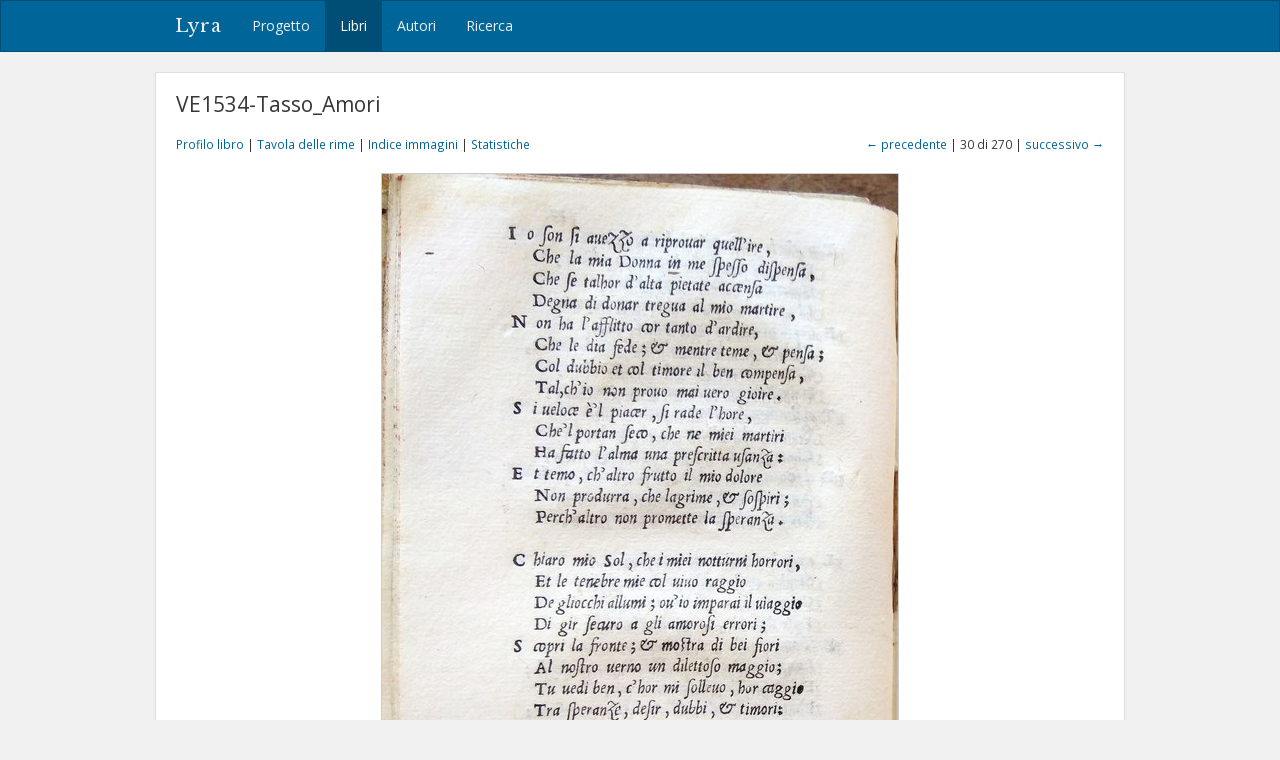

--- FILE ---
content_type: text/html; charset=utf-8
request_url: https://lyra.unil.ch/books/137/images/30
body_size: 4166
content:
<!DOCTYPE html>
<html lang="it">
<head><meta charset="utf-8">
<meta name="viewport" content="width=device-width, initial-scale=1">
<title>VE1534-Tasso_Amori • Immagine 30 | Lyra </title>
<meta name="google-site-verification" content="E1_WNV9OVg-5EU2tqsmWPY5CiRWv9Bha67r7aLKC-yo" />
<link rel="shortcut icon" type="image/x-icon" href="/assets/favicon-77920a2c7883265f4958f76aa05b0ae589d61fef231d61c9d16f3e1ba6e394fc.ico" />
<link rel="apple-touch-icon" type="image/png" href="/assets/apple-touch-icon-e08d8fcc14ba767e8ffae0f106f01352a32c003b26ae686c53bc516b430bf4c9.png" />
<link rel="stylesheet" media="all" href="/assets/frontend-3444414285f07b7e2b529d4fa5c6a38d7e33563e28988716046114312119f78b.css" data-turbolinks-track="reload" />
<script src="/assets/frontend-1b5da590fc21a7c1c37598daeb31e1acfd21df5f5715dd81c8bdfc567f04f649.js" data-turbolinks-track="reload"></script>

<meta name="csrf-param" content="authenticity_token" />
<meta name="csrf-token" content="ooJZVPGItas0jzPuHZJGPUaOKIIV022ZeCsqNLrRSuALJz0dqtBD2UcRPk83hKXOoR_GT9VPBHo4lgEYCLFCYg" /></head>
<body>
  <header><nav class="navbar navbar-default">
  <div class="container">
    <div class="navbar-header">
      <button type="button" class="navbar-toggle" data-toggle="collapse" data-target=".navbar-collapse">
        <span class="sr-only">Toggle navigation</span>
        <span class="icon-bar"></span>
        <span class="icon-bar"></span>
        <span class="icon-bar"></span>
      </button>
      <a class="navbar-brand" href="/">Lyra</a>
    </div>
    <div class="collapse navbar-collapse">
      <ul class="nav navbar-nav">
        <li>
          <a href="/project">Progetto</a>
        </li>
        <li class="active">
          <a href="/books">Libri</a>
        </li>
        <li>
          <a href="/agents">Autori</a>
        </li>
        <li>
          <a href="/search">Ricerca</a>
        </li>
      </ul>
    </div>
  </div>
</nav>

</header>
  <div id="content" class="container">
    

    

<h1>VE1534-Tasso_Amori</h1>

<div class="row small" style="margin-bottom: 20px;">
  <div class="col-md-6">
    <a href="/books/137">Profilo libro</a> |
    <a href="/books/137/items">Tavola delle rime</a> |
    <a href="/books/137/images">Indice immagini</a> |
    <a href="/books/137/statistics">Statistiche</a>
  </div>
  <div class="col-md-6 text-right">
      <a href="/books/137/images/29">&larr; precedente</a>
    | 30 di 270 |
      <a href="/books/137/images/31">successivo &rarr;</a>
  </div>
</div>

<div style="display: block; position: relative;">
  <img class="img-framed" src="/images/137/large/030.jpg?1564849273" />
</div>

  <table class="table table-condensed">
    <col style="width: 10%">
    <col style="width: 40%">
    <col style="width: 47%">
    <col style="width: 3%">
    <tbody>
      <tr>
        <td>
          c. 12v
        </td>
        <td><span class="text-light">[15]</span> Io son si avezzo a riprovar quell&#39;ire</td>
        <td>
            Tasso, Bernardo
          
        </td>
        <td>
            <a title="Profilo poesia" href="/poems/3173"><i class="fa fa-file-text-o"></i></a>
        </td>
      </tr>
      <tr>
        <td>
          c. 12v
        </td>
        <td><span class="text-light">[16]</span> Chiaro mio Sol, che i miei notturni horrori</td>
        <td>
            Tasso, Bernardo
          
        </td>
        <td>
            <a title="Profilo poesia" href="/poems/8917"><i class="fa fa-file-text-o"></i></a>
        </td>
      </tr>
    </tbody>
</table>

<!--

  <p class="small" style="margin: 20px 0;">
    &copy; Firenze, Biblioteca Nazionale Centrale
  </p>
-->


  </div>
  <div id="footer">
  <div class="container">
    <p>&copy; 2016-2026 UNIL | Université de Lausanne</p>
  </div>
</div>

<a id="back-to-top" href="#"><i class="fa fa-angle-up"></i></a>

  <!-- Google tag (gtag.js) -->
  <script async src="https://www.googletagmanager.com/gtag/js?id=G-5SCSJZN553"></script>
  <script>
    window.dataLayer = window.dataLayer || [];
    function gtag(){dataLayer.push(arguments);}
    gtag('js', new Date());

    gtag('config', 'G-5SCSJZN553');
  </script>

</body>
</html>

